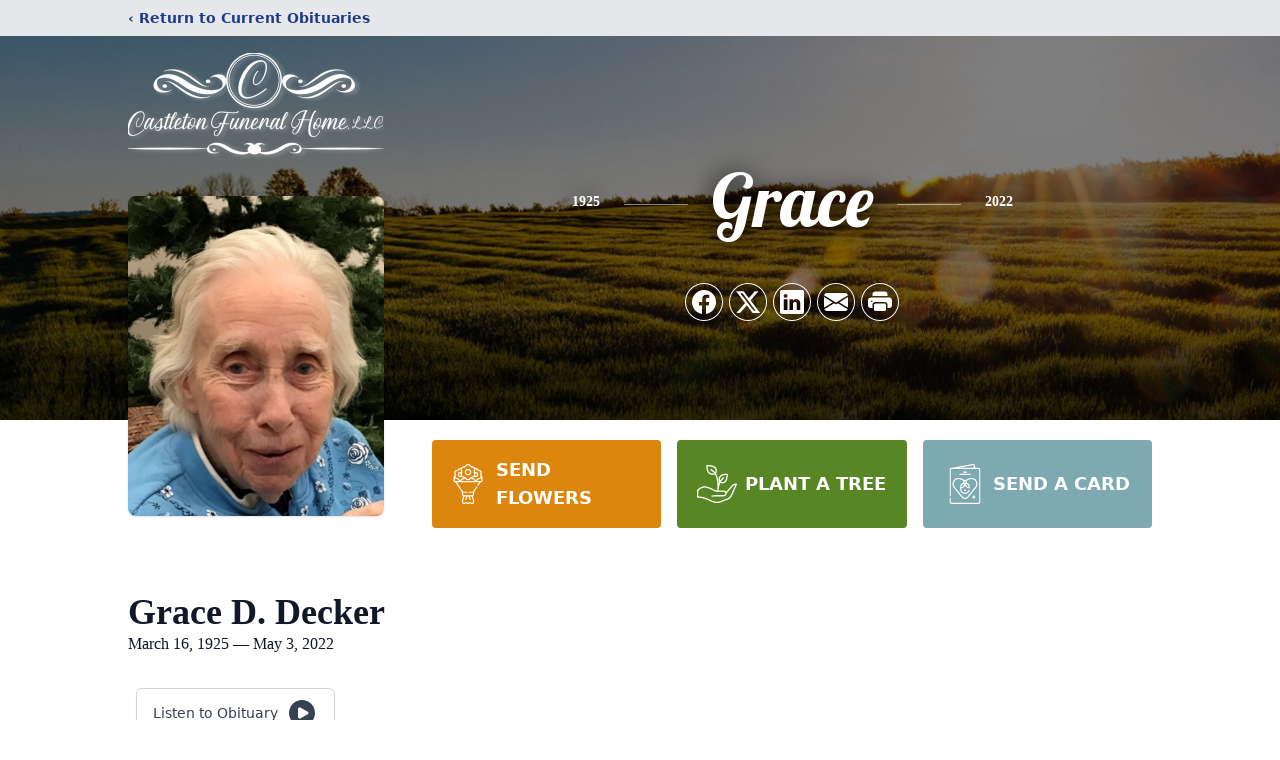

--- FILE ---
content_type: text/html; charset=utf-8
request_url: https://www.google.com/recaptcha/enterprise/anchor?ar=1&k=6Lfq0MApAAAAAFe3CuKwfH1i2XKVVnCGjbmrqeXr&co=aHR0cHM6Ly93d3cuY2FzdGxldG9uZnVuZXJhbGhvbWUuY29tOjQ0Mw..&hl=en&type=image&v=PoyoqOPhxBO7pBk68S4YbpHZ&theme=light&size=invisible&badge=bottomright&anchor-ms=20000&execute-ms=30000&cb=lklmidv1xvz8
body_size: 48584
content:
<!DOCTYPE HTML><html dir="ltr" lang="en"><head><meta http-equiv="Content-Type" content="text/html; charset=UTF-8">
<meta http-equiv="X-UA-Compatible" content="IE=edge">
<title>reCAPTCHA</title>
<style type="text/css">
/* cyrillic-ext */
@font-face {
  font-family: 'Roboto';
  font-style: normal;
  font-weight: 400;
  font-stretch: 100%;
  src: url(//fonts.gstatic.com/s/roboto/v48/KFO7CnqEu92Fr1ME7kSn66aGLdTylUAMa3GUBHMdazTgWw.woff2) format('woff2');
  unicode-range: U+0460-052F, U+1C80-1C8A, U+20B4, U+2DE0-2DFF, U+A640-A69F, U+FE2E-FE2F;
}
/* cyrillic */
@font-face {
  font-family: 'Roboto';
  font-style: normal;
  font-weight: 400;
  font-stretch: 100%;
  src: url(//fonts.gstatic.com/s/roboto/v48/KFO7CnqEu92Fr1ME7kSn66aGLdTylUAMa3iUBHMdazTgWw.woff2) format('woff2');
  unicode-range: U+0301, U+0400-045F, U+0490-0491, U+04B0-04B1, U+2116;
}
/* greek-ext */
@font-face {
  font-family: 'Roboto';
  font-style: normal;
  font-weight: 400;
  font-stretch: 100%;
  src: url(//fonts.gstatic.com/s/roboto/v48/KFO7CnqEu92Fr1ME7kSn66aGLdTylUAMa3CUBHMdazTgWw.woff2) format('woff2');
  unicode-range: U+1F00-1FFF;
}
/* greek */
@font-face {
  font-family: 'Roboto';
  font-style: normal;
  font-weight: 400;
  font-stretch: 100%;
  src: url(//fonts.gstatic.com/s/roboto/v48/KFO7CnqEu92Fr1ME7kSn66aGLdTylUAMa3-UBHMdazTgWw.woff2) format('woff2');
  unicode-range: U+0370-0377, U+037A-037F, U+0384-038A, U+038C, U+038E-03A1, U+03A3-03FF;
}
/* math */
@font-face {
  font-family: 'Roboto';
  font-style: normal;
  font-weight: 400;
  font-stretch: 100%;
  src: url(//fonts.gstatic.com/s/roboto/v48/KFO7CnqEu92Fr1ME7kSn66aGLdTylUAMawCUBHMdazTgWw.woff2) format('woff2');
  unicode-range: U+0302-0303, U+0305, U+0307-0308, U+0310, U+0312, U+0315, U+031A, U+0326-0327, U+032C, U+032F-0330, U+0332-0333, U+0338, U+033A, U+0346, U+034D, U+0391-03A1, U+03A3-03A9, U+03B1-03C9, U+03D1, U+03D5-03D6, U+03F0-03F1, U+03F4-03F5, U+2016-2017, U+2034-2038, U+203C, U+2040, U+2043, U+2047, U+2050, U+2057, U+205F, U+2070-2071, U+2074-208E, U+2090-209C, U+20D0-20DC, U+20E1, U+20E5-20EF, U+2100-2112, U+2114-2115, U+2117-2121, U+2123-214F, U+2190, U+2192, U+2194-21AE, U+21B0-21E5, U+21F1-21F2, U+21F4-2211, U+2213-2214, U+2216-22FF, U+2308-230B, U+2310, U+2319, U+231C-2321, U+2336-237A, U+237C, U+2395, U+239B-23B7, U+23D0, U+23DC-23E1, U+2474-2475, U+25AF, U+25B3, U+25B7, U+25BD, U+25C1, U+25CA, U+25CC, U+25FB, U+266D-266F, U+27C0-27FF, U+2900-2AFF, U+2B0E-2B11, U+2B30-2B4C, U+2BFE, U+3030, U+FF5B, U+FF5D, U+1D400-1D7FF, U+1EE00-1EEFF;
}
/* symbols */
@font-face {
  font-family: 'Roboto';
  font-style: normal;
  font-weight: 400;
  font-stretch: 100%;
  src: url(//fonts.gstatic.com/s/roboto/v48/KFO7CnqEu92Fr1ME7kSn66aGLdTylUAMaxKUBHMdazTgWw.woff2) format('woff2');
  unicode-range: U+0001-000C, U+000E-001F, U+007F-009F, U+20DD-20E0, U+20E2-20E4, U+2150-218F, U+2190, U+2192, U+2194-2199, U+21AF, U+21E6-21F0, U+21F3, U+2218-2219, U+2299, U+22C4-22C6, U+2300-243F, U+2440-244A, U+2460-24FF, U+25A0-27BF, U+2800-28FF, U+2921-2922, U+2981, U+29BF, U+29EB, U+2B00-2BFF, U+4DC0-4DFF, U+FFF9-FFFB, U+10140-1018E, U+10190-1019C, U+101A0, U+101D0-101FD, U+102E0-102FB, U+10E60-10E7E, U+1D2C0-1D2D3, U+1D2E0-1D37F, U+1F000-1F0FF, U+1F100-1F1AD, U+1F1E6-1F1FF, U+1F30D-1F30F, U+1F315, U+1F31C, U+1F31E, U+1F320-1F32C, U+1F336, U+1F378, U+1F37D, U+1F382, U+1F393-1F39F, U+1F3A7-1F3A8, U+1F3AC-1F3AF, U+1F3C2, U+1F3C4-1F3C6, U+1F3CA-1F3CE, U+1F3D4-1F3E0, U+1F3ED, U+1F3F1-1F3F3, U+1F3F5-1F3F7, U+1F408, U+1F415, U+1F41F, U+1F426, U+1F43F, U+1F441-1F442, U+1F444, U+1F446-1F449, U+1F44C-1F44E, U+1F453, U+1F46A, U+1F47D, U+1F4A3, U+1F4B0, U+1F4B3, U+1F4B9, U+1F4BB, U+1F4BF, U+1F4C8-1F4CB, U+1F4D6, U+1F4DA, U+1F4DF, U+1F4E3-1F4E6, U+1F4EA-1F4ED, U+1F4F7, U+1F4F9-1F4FB, U+1F4FD-1F4FE, U+1F503, U+1F507-1F50B, U+1F50D, U+1F512-1F513, U+1F53E-1F54A, U+1F54F-1F5FA, U+1F610, U+1F650-1F67F, U+1F687, U+1F68D, U+1F691, U+1F694, U+1F698, U+1F6AD, U+1F6B2, U+1F6B9-1F6BA, U+1F6BC, U+1F6C6-1F6CF, U+1F6D3-1F6D7, U+1F6E0-1F6EA, U+1F6F0-1F6F3, U+1F6F7-1F6FC, U+1F700-1F7FF, U+1F800-1F80B, U+1F810-1F847, U+1F850-1F859, U+1F860-1F887, U+1F890-1F8AD, U+1F8B0-1F8BB, U+1F8C0-1F8C1, U+1F900-1F90B, U+1F93B, U+1F946, U+1F984, U+1F996, U+1F9E9, U+1FA00-1FA6F, U+1FA70-1FA7C, U+1FA80-1FA89, U+1FA8F-1FAC6, U+1FACE-1FADC, U+1FADF-1FAE9, U+1FAF0-1FAF8, U+1FB00-1FBFF;
}
/* vietnamese */
@font-face {
  font-family: 'Roboto';
  font-style: normal;
  font-weight: 400;
  font-stretch: 100%;
  src: url(//fonts.gstatic.com/s/roboto/v48/KFO7CnqEu92Fr1ME7kSn66aGLdTylUAMa3OUBHMdazTgWw.woff2) format('woff2');
  unicode-range: U+0102-0103, U+0110-0111, U+0128-0129, U+0168-0169, U+01A0-01A1, U+01AF-01B0, U+0300-0301, U+0303-0304, U+0308-0309, U+0323, U+0329, U+1EA0-1EF9, U+20AB;
}
/* latin-ext */
@font-face {
  font-family: 'Roboto';
  font-style: normal;
  font-weight: 400;
  font-stretch: 100%;
  src: url(//fonts.gstatic.com/s/roboto/v48/KFO7CnqEu92Fr1ME7kSn66aGLdTylUAMa3KUBHMdazTgWw.woff2) format('woff2');
  unicode-range: U+0100-02BA, U+02BD-02C5, U+02C7-02CC, U+02CE-02D7, U+02DD-02FF, U+0304, U+0308, U+0329, U+1D00-1DBF, U+1E00-1E9F, U+1EF2-1EFF, U+2020, U+20A0-20AB, U+20AD-20C0, U+2113, U+2C60-2C7F, U+A720-A7FF;
}
/* latin */
@font-face {
  font-family: 'Roboto';
  font-style: normal;
  font-weight: 400;
  font-stretch: 100%;
  src: url(//fonts.gstatic.com/s/roboto/v48/KFO7CnqEu92Fr1ME7kSn66aGLdTylUAMa3yUBHMdazQ.woff2) format('woff2');
  unicode-range: U+0000-00FF, U+0131, U+0152-0153, U+02BB-02BC, U+02C6, U+02DA, U+02DC, U+0304, U+0308, U+0329, U+2000-206F, U+20AC, U+2122, U+2191, U+2193, U+2212, U+2215, U+FEFF, U+FFFD;
}
/* cyrillic-ext */
@font-face {
  font-family: 'Roboto';
  font-style: normal;
  font-weight: 500;
  font-stretch: 100%;
  src: url(//fonts.gstatic.com/s/roboto/v48/KFO7CnqEu92Fr1ME7kSn66aGLdTylUAMa3GUBHMdazTgWw.woff2) format('woff2');
  unicode-range: U+0460-052F, U+1C80-1C8A, U+20B4, U+2DE0-2DFF, U+A640-A69F, U+FE2E-FE2F;
}
/* cyrillic */
@font-face {
  font-family: 'Roboto';
  font-style: normal;
  font-weight: 500;
  font-stretch: 100%;
  src: url(//fonts.gstatic.com/s/roboto/v48/KFO7CnqEu92Fr1ME7kSn66aGLdTylUAMa3iUBHMdazTgWw.woff2) format('woff2');
  unicode-range: U+0301, U+0400-045F, U+0490-0491, U+04B0-04B1, U+2116;
}
/* greek-ext */
@font-face {
  font-family: 'Roboto';
  font-style: normal;
  font-weight: 500;
  font-stretch: 100%;
  src: url(//fonts.gstatic.com/s/roboto/v48/KFO7CnqEu92Fr1ME7kSn66aGLdTylUAMa3CUBHMdazTgWw.woff2) format('woff2');
  unicode-range: U+1F00-1FFF;
}
/* greek */
@font-face {
  font-family: 'Roboto';
  font-style: normal;
  font-weight: 500;
  font-stretch: 100%;
  src: url(//fonts.gstatic.com/s/roboto/v48/KFO7CnqEu92Fr1ME7kSn66aGLdTylUAMa3-UBHMdazTgWw.woff2) format('woff2');
  unicode-range: U+0370-0377, U+037A-037F, U+0384-038A, U+038C, U+038E-03A1, U+03A3-03FF;
}
/* math */
@font-face {
  font-family: 'Roboto';
  font-style: normal;
  font-weight: 500;
  font-stretch: 100%;
  src: url(//fonts.gstatic.com/s/roboto/v48/KFO7CnqEu92Fr1ME7kSn66aGLdTylUAMawCUBHMdazTgWw.woff2) format('woff2');
  unicode-range: U+0302-0303, U+0305, U+0307-0308, U+0310, U+0312, U+0315, U+031A, U+0326-0327, U+032C, U+032F-0330, U+0332-0333, U+0338, U+033A, U+0346, U+034D, U+0391-03A1, U+03A3-03A9, U+03B1-03C9, U+03D1, U+03D5-03D6, U+03F0-03F1, U+03F4-03F5, U+2016-2017, U+2034-2038, U+203C, U+2040, U+2043, U+2047, U+2050, U+2057, U+205F, U+2070-2071, U+2074-208E, U+2090-209C, U+20D0-20DC, U+20E1, U+20E5-20EF, U+2100-2112, U+2114-2115, U+2117-2121, U+2123-214F, U+2190, U+2192, U+2194-21AE, U+21B0-21E5, U+21F1-21F2, U+21F4-2211, U+2213-2214, U+2216-22FF, U+2308-230B, U+2310, U+2319, U+231C-2321, U+2336-237A, U+237C, U+2395, U+239B-23B7, U+23D0, U+23DC-23E1, U+2474-2475, U+25AF, U+25B3, U+25B7, U+25BD, U+25C1, U+25CA, U+25CC, U+25FB, U+266D-266F, U+27C0-27FF, U+2900-2AFF, U+2B0E-2B11, U+2B30-2B4C, U+2BFE, U+3030, U+FF5B, U+FF5D, U+1D400-1D7FF, U+1EE00-1EEFF;
}
/* symbols */
@font-face {
  font-family: 'Roboto';
  font-style: normal;
  font-weight: 500;
  font-stretch: 100%;
  src: url(//fonts.gstatic.com/s/roboto/v48/KFO7CnqEu92Fr1ME7kSn66aGLdTylUAMaxKUBHMdazTgWw.woff2) format('woff2');
  unicode-range: U+0001-000C, U+000E-001F, U+007F-009F, U+20DD-20E0, U+20E2-20E4, U+2150-218F, U+2190, U+2192, U+2194-2199, U+21AF, U+21E6-21F0, U+21F3, U+2218-2219, U+2299, U+22C4-22C6, U+2300-243F, U+2440-244A, U+2460-24FF, U+25A0-27BF, U+2800-28FF, U+2921-2922, U+2981, U+29BF, U+29EB, U+2B00-2BFF, U+4DC0-4DFF, U+FFF9-FFFB, U+10140-1018E, U+10190-1019C, U+101A0, U+101D0-101FD, U+102E0-102FB, U+10E60-10E7E, U+1D2C0-1D2D3, U+1D2E0-1D37F, U+1F000-1F0FF, U+1F100-1F1AD, U+1F1E6-1F1FF, U+1F30D-1F30F, U+1F315, U+1F31C, U+1F31E, U+1F320-1F32C, U+1F336, U+1F378, U+1F37D, U+1F382, U+1F393-1F39F, U+1F3A7-1F3A8, U+1F3AC-1F3AF, U+1F3C2, U+1F3C4-1F3C6, U+1F3CA-1F3CE, U+1F3D4-1F3E0, U+1F3ED, U+1F3F1-1F3F3, U+1F3F5-1F3F7, U+1F408, U+1F415, U+1F41F, U+1F426, U+1F43F, U+1F441-1F442, U+1F444, U+1F446-1F449, U+1F44C-1F44E, U+1F453, U+1F46A, U+1F47D, U+1F4A3, U+1F4B0, U+1F4B3, U+1F4B9, U+1F4BB, U+1F4BF, U+1F4C8-1F4CB, U+1F4D6, U+1F4DA, U+1F4DF, U+1F4E3-1F4E6, U+1F4EA-1F4ED, U+1F4F7, U+1F4F9-1F4FB, U+1F4FD-1F4FE, U+1F503, U+1F507-1F50B, U+1F50D, U+1F512-1F513, U+1F53E-1F54A, U+1F54F-1F5FA, U+1F610, U+1F650-1F67F, U+1F687, U+1F68D, U+1F691, U+1F694, U+1F698, U+1F6AD, U+1F6B2, U+1F6B9-1F6BA, U+1F6BC, U+1F6C6-1F6CF, U+1F6D3-1F6D7, U+1F6E0-1F6EA, U+1F6F0-1F6F3, U+1F6F7-1F6FC, U+1F700-1F7FF, U+1F800-1F80B, U+1F810-1F847, U+1F850-1F859, U+1F860-1F887, U+1F890-1F8AD, U+1F8B0-1F8BB, U+1F8C0-1F8C1, U+1F900-1F90B, U+1F93B, U+1F946, U+1F984, U+1F996, U+1F9E9, U+1FA00-1FA6F, U+1FA70-1FA7C, U+1FA80-1FA89, U+1FA8F-1FAC6, U+1FACE-1FADC, U+1FADF-1FAE9, U+1FAF0-1FAF8, U+1FB00-1FBFF;
}
/* vietnamese */
@font-face {
  font-family: 'Roboto';
  font-style: normal;
  font-weight: 500;
  font-stretch: 100%;
  src: url(//fonts.gstatic.com/s/roboto/v48/KFO7CnqEu92Fr1ME7kSn66aGLdTylUAMa3OUBHMdazTgWw.woff2) format('woff2');
  unicode-range: U+0102-0103, U+0110-0111, U+0128-0129, U+0168-0169, U+01A0-01A1, U+01AF-01B0, U+0300-0301, U+0303-0304, U+0308-0309, U+0323, U+0329, U+1EA0-1EF9, U+20AB;
}
/* latin-ext */
@font-face {
  font-family: 'Roboto';
  font-style: normal;
  font-weight: 500;
  font-stretch: 100%;
  src: url(//fonts.gstatic.com/s/roboto/v48/KFO7CnqEu92Fr1ME7kSn66aGLdTylUAMa3KUBHMdazTgWw.woff2) format('woff2');
  unicode-range: U+0100-02BA, U+02BD-02C5, U+02C7-02CC, U+02CE-02D7, U+02DD-02FF, U+0304, U+0308, U+0329, U+1D00-1DBF, U+1E00-1E9F, U+1EF2-1EFF, U+2020, U+20A0-20AB, U+20AD-20C0, U+2113, U+2C60-2C7F, U+A720-A7FF;
}
/* latin */
@font-face {
  font-family: 'Roboto';
  font-style: normal;
  font-weight: 500;
  font-stretch: 100%;
  src: url(//fonts.gstatic.com/s/roboto/v48/KFO7CnqEu92Fr1ME7kSn66aGLdTylUAMa3yUBHMdazQ.woff2) format('woff2');
  unicode-range: U+0000-00FF, U+0131, U+0152-0153, U+02BB-02BC, U+02C6, U+02DA, U+02DC, U+0304, U+0308, U+0329, U+2000-206F, U+20AC, U+2122, U+2191, U+2193, U+2212, U+2215, U+FEFF, U+FFFD;
}
/* cyrillic-ext */
@font-face {
  font-family: 'Roboto';
  font-style: normal;
  font-weight: 900;
  font-stretch: 100%;
  src: url(//fonts.gstatic.com/s/roboto/v48/KFO7CnqEu92Fr1ME7kSn66aGLdTylUAMa3GUBHMdazTgWw.woff2) format('woff2');
  unicode-range: U+0460-052F, U+1C80-1C8A, U+20B4, U+2DE0-2DFF, U+A640-A69F, U+FE2E-FE2F;
}
/* cyrillic */
@font-face {
  font-family: 'Roboto';
  font-style: normal;
  font-weight: 900;
  font-stretch: 100%;
  src: url(//fonts.gstatic.com/s/roboto/v48/KFO7CnqEu92Fr1ME7kSn66aGLdTylUAMa3iUBHMdazTgWw.woff2) format('woff2');
  unicode-range: U+0301, U+0400-045F, U+0490-0491, U+04B0-04B1, U+2116;
}
/* greek-ext */
@font-face {
  font-family: 'Roboto';
  font-style: normal;
  font-weight: 900;
  font-stretch: 100%;
  src: url(//fonts.gstatic.com/s/roboto/v48/KFO7CnqEu92Fr1ME7kSn66aGLdTylUAMa3CUBHMdazTgWw.woff2) format('woff2');
  unicode-range: U+1F00-1FFF;
}
/* greek */
@font-face {
  font-family: 'Roboto';
  font-style: normal;
  font-weight: 900;
  font-stretch: 100%;
  src: url(//fonts.gstatic.com/s/roboto/v48/KFO7CnqEu92Fr1ME7kSn66aGLdTylUAMa3-UBHMdazTgWw.woff2) format('woff2');
  unicode-range: U+0370-0377, U+037A-037F, U+0384-038A, U+038C, U+038E-03A1, U+03A3-03FF;
}
/* math */
@font-face {
  font-family: 'Roboto';
  font-style: normal;
  font-weight: 900;
  font-stretch: 100%;
  src: url(//fonts.gstatic.com/s/roboto/v48/KFO7CnqEu92Fr1ME7kSn66aGLdTylUAMawCUBHMdazTgWw.woff2) format('woff2');
  unicode-range: U+0302-0303, U+0305, U+0307-0308, U+0310, U+0312, U+0315, U+031A, U+0326-0327, U+032C, U+032F-0330, U+0332-0333, U+0338, U+033A, U+0346, U+034D, U+0391-03A1, U+03A3-03A9, U+03B1-03C9, U+03D1, U+03D5-03D6, U+03F0-03F1, U+03F4-03F5, U+2016-2017, U+2034-2038, U+203C, U+2040, U+2043, U+2047, U+2050, U+2057, U+205F, U+2070-2071, U+2074-208E, U+2090-209C, U+20D0-20DC, U+20E1, U+20E5-20EF, U+2100-2112, U+2114-2115, U+2117-2121, U+2123-214F, U+2190, U+2192, U+2194-21AE, U+21B0-21E5, U+21F1-21F2, U+21F4-2211, U+2213-2214, U+2216-22FF, U+2308-230B, U+2310, U+2319, U+231C-2321, U+2336-237A, U+237C, U+2395, U+239B-23B7, U+23D0, U+23DC-23E1, U+2474-2475, U+25AF, U+25B3, U+25B7, U+25BD, U+25C1, U+25CA, U+25CC, U+25FB, U+266D-266F, U+27C0-27FF, U+2900-2AFF, U+2B0E-2B11, U+2B30-2B4C, U+2BFE, U+3030, U+FF5B, U+FF5D, U+1D400-1D7FF, U+1EE00-1EEFF;
}
/* symbols */
@font-face {
  font-family: 'Roboto';
  font-style: normal;
  font-weight: 900;
  font-stretch: 100%;
  src: url(//fonts.gstatic.com/s/roboto/v48/KFO7CnqEu92Fr1ME7kSn66aGLdTylUAMaxKUBHMdazTgWw.woff2) format('woff2');
  unicode-range: U+0001-000C, U+000E-001F, U+007F-009F, U+20DD-20E0, U+20E2-20E4, U+2150-218F, U+2190, U+2192, U+2194-2199, U+21AF, U+21E6-21F0, U+21F3, U+2218-2219, U+2299, U+22C4-22C6, U+2300-243F, U+2440-244A, U+2460-24FF, U+25A0-27BF, U+2800-28FF, U+2921-2922, U+2981, U+29BF, U+29EB, U+2B00-2BFF, U+4DC0-4DFF, U+FFF9-FFFB, U+10140-1018E, U+10190-1019C, U+101A0, U+101D0-101FD, U+102E0-102FB, U+10E60-10E7E, U+1D2C0-1D2D3, U+1D2E0-1D37F, U+1F000-1F0FF, U+1F100-1F1AD, U+1F1E6-1F1FF, U+1F30D-1F30F, U+1F315, U+1F31C, U+1F31E, U+1F320-1F32C, U+1F336, U+1F378, U+1F37D, U+1F382, U+1F393-1F39F, U+1F3A7-1F3A8, U+1F3AC-1F3AF, U+1F3C2, U+1F3C4-1F3C6, U+1F3CA-1F3CE, U+1F3D4-1F3E0, U+1F3ED, U+1F3F1-1F3F3, U+1F3F5-1F3F7, U+1F408, U+1F415, U+1F41F, U+1F426, U+1F43F, U+1F441-1F442, U+1F444, U+1F446-1F449, U+1F44C-1F44E, U+1F453, U+1F46A, U+1F47D, U+1F4A3, U+1F4B0, U+1F4B3, U+1F4B9, U+1F4BB, U+1F4BF, U+1F4C8-1F4CB, U+1F4D6, U+1F4DA, U+1F4DF, U+1F4E3-1F4E6, U+1F4EA-1F4ED, U+1F4F7, U+1F4F9-1F4FB, U+1F4FD-1F4FE, U+1F503, U+1F507-1F50B, U+1F50D, U+1F512-1F513, U+1F53E-1F54A, U+1F54F-1F5FA, U+1F610, U+1F650-1F67F, U+1F687, U+1F68D, U+1F691, U+1F694, U+1F698, U+1F6AD, U+1F6B2, U+1F6B9-1F6BA, U+1F6BC, U+1F6C6-1F6CF, U+1F6D3-1F6D7, U+1F6E0-1F6EA, U+1F6F0-1F6F3, U+1F6F7-1F6FC, U+1F700-1F7FF, U+1F800-1F80B, U+1F810-1F847, U+1F850-1F859, U+1F860-1F887, U+1F890-1F8AD, U+1F8B0-1F8BB, U+1F8C0-1F8C1, U+1F900-1F90B, U+1F93B, U+1F946, U+1F984, U+1F996, U+1F9E9, U+1FA00-1FA6F, U+1FA70-1FA7C, U+1FA80-1FA89, U+1FA8F-1FAC6, U+1FACE-1FADC, U+1FADF-1FAE9, U+1FAF0-1FAF8, U+1FB00-1FBFF;
}
/* vietnamese */
@font-face {
  font-family: 'Roboto';
  font-style: normal;
  font-weight: 900;
  font-stretch: 100%;
  src: url(//fonts.gstatic.com/s/roboto/v48/KFO7CnqEu92Fr1ME7kSn66aGLdTylUAMa3OUBHMdazTgWw.woff2) format('woff2');
  unicode-range: U+0102-0103, U+0110-0111, U+0128-0129, U+0168-0169, U+01A0-01A1, U+01AF-01B0, U+0300-0301, U+0303-0304, U+0308-0309, U+0323, U+0329, U+1EA0-1EF9, U+20AB;
}
/* latin-ext */
@font-face {
  font-family: 'Roboto';
  font-style: normal;
  font-weight: 900;
  font-stretch: 100%;
  src: url(//fonts.gstatic.com/s/roboto/v48/KFO7CnqEu92Fr1ME7kSn66aGLdTylUAMa3KUBHMdazTgWw.woff2) format('woff2');
  unicode-range: U+0100-02BA, U+02BD-02C5, U+02C7-02CC, U+02CE-02D7, U+02DD-02FF, U+0304, U+0308, U+0329, U+1D00-1DBF, U+1E00-1E9F, U+1EF2-1EFF, U+2020, U+20A0-20AB, U+20AD-20C0, U+2113, U+2C60-2C7F, U+A720-A7FF;
}
/* latin */
@font-face {
  font-family: 'Roboto';
  font-style: normal;
  font-weight: 900;
  font-stretch: 100%;
  src: url(//fonts.gstatic.com/s/roboto/v48/KFO7CnqEu92Fr1ME7kSn66aGLdTylUAMa3yUBHMdazQ.woff2) format('woff2');
  unicode-range: U+0000-00FF, U+0131, U+0152-0153, U+02BB-02BC, U+02C6, U+02DA, U+02DC, U+0304, U+0308, U+0329, U+2000-206F, U+20AC, U+2122, U+2191, U+2193, U+2212, U+2215, U+FEFF, U+FFFD;
}

</style>
<link rel="stylesheet" type="text/css" href="https://www.gstatic.com/recaptcha/releases/PoyoqOPhxBO7pBk68S4YbpHZ/styles__ltr.css">
<script nonce="p5SlgEi2Nm7r6Lq5l5gbWA" type="text/javascript">window['__recaptcha_api'] = 'https://www.google.com/recaptcha/enterprise/';</script>
<script type="text/javascript" src="https://www.gstatic.com/recaptcha/releases/PoyoqOPhxBO7pBk68S4YbpHZ/recaptcha__en.js" nonce="p5SlgEi2Nm7r6Lq5l5gbWA">
      
    </script></head>
<body><div id="rc-anchor-alert" class="rc-anchor-alert"></div>
<input type="hidden" id="recaptcha-token" value="[base64]">
<script type="text/javascript" nonce="p5SlgEi2Nm7r6Lq5l5gbWA">
      recaptcha.anchor.Main.init("[\x22ainput\x22,[\x22bgdata\x22,\x22\x22,\[base64]/[base64]/[base64]/[base64]/[base64]/[base64]/[base64]/[base64]/[base64]/[base64]\\u003d\x22,\[base64]\x22,\[base64]/DpGbCksKowrLDuAVUAXXDvMOoTmMdCsK4Txoewr/DnyHCn8KMLmvCr8OHAcOJw5zCm8Ohw5fDncKYwrXClER6wo8/[base64]/CiXrChyEPw4vDrAxDwpjDscKvwrXCsMK0WsOVwrjClFTCo2nCkXF0w4vDumrCvcKcJmYMZ8Ouw4DDlipjJRHDkMOaDMKUwqrDszTDsMOgJcOED2pbVcOXWsO+fCcRUMOMIsKywqXCmMKMwrLDmRRIw51Zw7/DgsOZHMKPW8K/E8OeF8OuacKrw73DgWPCkmPDlGB+KcK0w7jCg8O2wp3Dj8KgcsO/wo3Dp0MKKCrClhnDrwNHIMKmw4bDuQzDk2Y8LcOBwrtvwo5oQinCpH8pQ8K8woPCm8Ouw7xua8KRJcK2w6x0wqMhwrHDgsK+wqkdTEbClcK4wpsCwo0CO8ORQMKhw5/DmTU7Y8O/B8Kyw7zDjsO1VC9Lw43DnQzDhAHCjQNoMFMsNCLDn8O6PhoTwoXCpEPCm2jChcKSwprDmcKRYy/CnCvCiiNhcU/[base64]/Ch8OvwpbDu8Kcw5kcQMKcKsOzAMOMbFQ0w6E7Di/ClMKow5gDw6UbfQB6wrPDpxrDvsOVw514wp9nUsOMKMKxwoo5w5Q5woPDljbDvsKKPSpEwo3DojPCh3LChnjDtkzDuivCvcO9wqVRdsOTXV5bO8KAc8KMAjp9DhrCgxDDuMOMw5TCvwMNwpkeclMBw6AXwrZ+wo7Crz/CvH98w7dba37CncK6w6nCvMO+GnxhbcKtDHccwo9DaMKRXcOvIMKiw6NQw5jDvcKow7l/[base64]/Dhil5wohmZgQpw7/DvCfCin5/PWoiw5LDvzt6woNiwodVw55GC8KUw4jDg1jDtMO7w7HDocOzw65RccO3woc7w4c1wrc1S8OsFcOaw5rDscKYw5nDomDCgMOUw5PDl8KMw6ZqTmkNwp3CvWHDo8K6UWRTZsOrEyFww4LCm8Oew5TDsC1Aw5oSw4Vywr7DiMKGG0IBw4zDlsO+d8ORw5cECA/Cv8OJMgEBwqhWWsKxwrHDqx3CkUfCtcOrGUHDhMOgw6nDpsOSNXTCjcOsw7oeQGTCo8K+wrJywr3Ci3FTSWHDu3fCv8KIbDrDmcOZHQBjYcOQacKEeMOKw48Awq/Cny4se8KQRsO6XMKeJcOFBgvDtW/[base64]/CvGFXw6jDuSHDow8KMD/[base64]/Duh/[base64]/d8KrJmccwpILwrPCk09TYXjDrgTDgcKZYsO2wrnCrnJ9acOaw5xQW8KrOAzDvF05OEcoKmbCrsOdw77Do8KvwrzDn8OjfcK3d0wVw5rCnDVFwoxsTsK+eEPCosKbwpLCicOyw7HDrsOSAsKwD8O7w6jCty/ChMK2w61VeWQ0wp7CnsOZc8OTMMK5EMKuwpY1OWghaz1sTB3DvCHCl1HCr8OYwoLCo0XCgcOPeMOUZ8KubDYfwrwVH0olwo0cwrXCrcOOwplueX3Dh8Oiw5HCsBrDp8OlwohkSsOdwr1OKcODTz/Cihdqwo1/[base64]/[base64]/DkcK9wrfDp8O6wqbCkivDnMOdLG5kYS0Cw4XDuDnCksKxc8OkHcO6w5zCj8OKH8Klw5/[base64]/w4ZdA15xw6nDvcKJWxpow6B/VTwDecKdZ8KowrEoVTfDpcODemLDoWU5KsKiMWrCjcK9JcKwVxxJQUnDucKiQXlww5jClyLCr8ONIS7DiMKDDlBqw6BdwpEBw4Yvw4R1YsOnNk3DtcKTPMKGDUFdw5XDuw7ClMO/w7New4pBVsK1w6hIw5hywqbDt8OCwrQvHFtVw63Dg8KRVcK5VjDClBRawpzCnsO3w6YNLFlsw5DDhsOwfzxswrfDgsKNBMOxw7jDtkRgd2fCkMOWfcKQw5bDvirCqMO6wr/Dk8OoYVw7SsKswogkwq7CnsKrwq3ChzrDksKPwrgaKcOYwrF1Q8KBwpctB8KXL8K7w7pUMMKJGcONw5DDgHgdw65DwoApwp4NBsOfw6VJw6A5w6h7wrrCrcOnwoh0N3fDocK/w4UhSMKFw5o1woA+w5PCmGjCgCVbworDisOhw6pjwqg4IcKvb8KAw4HCjRDCn2TDn0XDkcKVX8KsN8KtKMO1bcOowoIIw5zCgcO1wrXDvsO8w5LCrcOVbjhww4ZcTsOtDBXDg8K2bk/[base64]/w7IiKH/[base64]/woBwMEHDvB3CojQ7JxFCw6XDhsOAwoXCisOvcMKxwoHCiX5jCcO/[base64]/DrcKcSGU+w6NpJ8ObwqEUw47DoSTDi24GQ8OwwqwbEcKVW0nCqA1tw6jChsO8P8KtwqLCm1bDncOIGjTChyDDssO6F8ObXcO8wozDmMKWJ8OCwoXCrMKDw6fDmT/[base64]/[base64]/F8OoLsKIGsKdwroDLcOhDsK2S8OhwrnCiMOVaVELUhxSKAlUw6NmwrHDrMKvfcKFQAvDhcKOREc6esKFBcOPwoLCkcKUdS1vw6DCsQfClEbCisObwqvDiTFuw60GCzTCnG7DnMK8wqt5KDcLJx3CmUfCiC3CvcKoWcKHwrvCiR4Cwp/CuMKGQcOMHsO0wpNwFcO1BjgCPMOBwpRIKDlENMO/w5lNIWRMw6XDpmIww7/Dn8KGOMOJFlXDm2AnbD3DjllnIMO3I8KWccO4wo/[base64]/CmUzDo8KxTklITm1zG17Dtj5JeQ4uwp3DncOeJsKQGFInw5TDimHCh1DCg8Onw7fCtzg1ZMOEw6oJW8KLWlDCo3LCjMOcwpYiwqnCtW/CqMK1GUYdw77Cm8O/[base64]/[base64]/w7dAHCwNwpXCo8OfwpDCthUCUWo0NnLCqcKww7HCkMO8woJcw4Eqw4DDhcOEw7tWYVLCsnzDiE9QTV3DtMKmPMKUBk1rwqHDk0g9CxLCk8KWwqQ1ZMOcQAxHHUgQwoJ4wqjCh8KVw7XDpjA/w43CpsOiwp7CsS4DXDdJwpnDoEN3wqYNOsKDfcOBAg9Jw4TDqMO4fCExeRjCr8OyfS7CicKZKglMJiEwwocEM33Dl8O2eMKMw7wkwqDDlcKnT3TCillwTCt1AsKrw6XDn0DCg8Oiw4MmC3JuwoY0CsK6RsOKwqZ4a3sQd8Khwqo+O3ZWPA/Dpy7DosOXOcKQw4ciw7kibcOUw4UTD8OuwoEnOG7Di8KjfsOsw5vDhMOkwovCnGnDp8OHw4lxMMOeUcOJbQ7CnhTCkcKfNH7DisKFJMKnTm3DpMOtCwIbw7jDlsK3BMOSL0PCuTrDkcK0wozDk3odZy4XwrYFwod5w7nClWPDiMKOwp/DngAMLxE/w4wfTC8SY3bCsMOjKcOwExJvAhbCnMKAHnPDs8KRelzDq8ONLMOswo4vwpwgez3CmcKnw6bCkMONw63DosOHw6DCtMOSwoPClsOmWcOUSyTDjW3CssOgW8O7wr4hejJoBwTCpxQgQD7ChhV/w6YeQXhXC8KTwrDCvcObworCnzXDm3DCmyZmXsO4JcK7wodhLUPCoWBfwpZWw5nDsRtIwp3DlzbDnWYpfx7Dly/Dqj4jw7gsXsK9KcKKOETDoMKWwq7CnMKZwpTClcOTBcKVWcOXwphQwrbDhcKDw5Irwr/DosOJD3rCsScHwo7DlizCom3ChMKPw6M+wqzCtzDClQdmLMOgw67Cu8OXHA7CsMOowrUPwovCrQDCh8KLNsOAw7fDlMK+w4EHJMOmHsKSw4HDnDLCjsOGwoHDul/CgQsMfcOGZsKcX8K0w4U5wq/DjAwzD8OYw6bCqk9+EsOPwo3DvMKEJ8Kdw6HDqcOCw4JUb3VLwqdXDsK3w6fDvxEowr7CjmvCsxDDmsKQw5kdQ8Knwp5ABkxFw4/DiFphdUkpU8KFfcOedQTCpF/ClFQjDjoww5bCgyUPA8KEUsOOZinCkmNRY8OKw7Q6a8K4wqJ0fcOswqHCo2RQAH94QS05CMOfw6zDvMOnbsKKw7tww7fCvALCkRl5w7LCiCDCoMKfwoYdw7LDh03CtEREwqcmw4rDkyQ1wpIUw73Cl3fDrShODz5YTT1Bwo/Cj8KKJcKrfg0AZMO3wofDisOJw7XCk8Owwo8vfzTDjiI3w7sIXMKew4HDj1fDs8KYw6cOw4TCrsKrfwfDocKpw6zDl2gnEVvCjcOgwrIlBWJCScOkw4zCjMKRFX4uwpTCssOmw6DChcKOwocwDsOma8O1w4E8w6vDpW5TYCUrMcO6XWXCk8OFXEZew5XCnMK/[base64]/UsOFwodFwr56EsKRGjjDikvCqsKSHy4Vw7YRGSjCqBxqwoXDjsOGaMK4ecOYHMKvw7fCkcOxwr9aw75yQiLDv0xiRFNMw70/D8Khwp8QwpDDjwJEPMOTMXl9dcO3wrfDgh9iwqhTBH/DlQnCr1HCtULDg8OMU8KjwrJ6ThRqwoNKw7Z2w4d8amnDv8OUQF7CjBtkKMOMw6/Cv2dIQGrDlyDDnMKfwqk6woEZLjpYZsKewpp7w4Jtw54tbAQGE8OwwrpQw6nDmcORKcONdlFkUcOrPA9QbTHDicObNsOFAsOrAcKKw73DisOgw6sdwqIaw73CjkhacV9Pwp/DksK7w6oQw7w0VHkrw5PDhlTDssO0QhrCgcOxw6XCmy/[base64]/CgMOOwpVLAFF7VUjDsMKKOyjCoMKhw53Cn8Kfw7E9LMOncHNFdzHDiMOtwplaH1/CksKVwqRfZB1Pw5USEFnDnynCgFFOw4TCsDDCm8KsQsOHw6A3w5BRa2E0Hg55w7rCrRhfw7bCkDrCvRN8fWzClcODRWDCrsKyGcOmwqAHw4PCsWthwpQEw4oFw7fCoMKIKGnCgcKBwqzCh27Ch8O/w63DosKTRsKnwqDDomMpFMOKwo9VPVoIwpnDgQrCpDEpMx3Dlw/CjRV8NMOAUDoWwqxIw61twojDnADDlFHDiMOgYnMTYsOPc0zDpXcBe1g8wr/[base64]/fsKzw7k3wo9PHGTDtUnDjSkUQUfCkSLDs8KMJGnDtmJ9wpHChMONw77DjW1jw7EWFUTCgisEw5fDjcOMXsKoaDoXIW3DpwfCqcORw73Dr8OfwpLDo8O0wrB7w67DoMOHXRwfwoFqwqbCpVDDkcO/w65eG8Oow6MYLsKww7gJw6ZWE33Dv8ORGMO2ZMO8w73Dn8KOwrw0Ui84wqjDgnRARn7CucK0Ix11w4nDpMO6w7dGacOFAT5PQsKZXcOewq/Co8OsCMK0wo3CtMKBf8KAYcOcSQIcw6w6Q2NCX8O0fENTXl/Cl8KXwqtTVUxZZMKOw7jCjHQyLBwFIsKkw77DnsOuwqXDgsOzLcOawpTCmsKMRmHDm8OHw4rCosO1wqtcJMKbwpLCkGXCvCTCoMOWwqbDh0/Diy80D35Jw408A8KxBsKew4YOw78lwpfCicOqwrkOw7/CjlELw6k2Z8KgOzPDlyRew4ZDwqtqeSTDqBVmwqUfccOuwoQGD8O/wqIPw6deVMKpd0swO8K0IcKgeWYuw49PaWfDv8OxD8KWw6HCn1nDpFLCj8OEwojDiV1sSsO5w4zCssOGcsOKwqwjwpLDt8OOX8KBR8OKw5/[base64]/DocK1d8OxacObwp9UTSJmScOQc3oVwpclHRNawo8Vw7FxbRdDLhQPw6HDoT3DgnXDvsOmwrwmw6XDhxDDn8OTFXvDuh5Cwr3CpyJqYTDDnjFJw6LDnV4/[base64]/wqZpw7nDkMOIw6ADwrl9w6QnwrHCjsKKwrfCni7CncKkfDXDrEXDozjDuBPDjcOYUsO4QsOHwo7Cp8K2WTnClsO4w6AXZk3Ci8OZXMOUMMO/OMKvS0LCvBbCqCbDjytWBngZYFoYw748w7HCrCTDp8KveUMmYiHDs8Oww5Apw55UYRTCosO+wr/[base64]/w5/CpiZ2LW3DrVzCgMOuwoRXwqnDlsKtFMKFwqgswr/Dsh5QwqfCmE7Cpg5hw6dtw5dUUcKGQ8O8YMK+wqROw6nCoFhawrTDhB9Ow7gUw5JAFMOXw4EPHMK4L8OywoRAKcKBJ2nCiwTCgMKmw7I/[base64]/[base64]/CgsOFwoxRX8KGXWIsw73Ct8O6w71tw4rDssK6dcOdCwlzwptuL192wrxKwrDCuyvDkCfCncKzwqvDksKhci7DrMK7Um1gwrnCvnwvw7o7ZgNEw5PCmsOjw7HDiMK1XsKywrDCr8OVdcOJasO0OMO/wrUOS8OIdsKzX8OxWUPDq3LCqUrCssOMITPCpcK+XXfDksOmPMKhYsK2I8OkwrvDrDvCu8OswqQyMMKYd8OTN0gJPMOEwofCt8Kiw5xEwp/DuRXCs8OrB3DDuMKUe1NiwrPDmsKGwo5Hwr/CpgrDn8O1w7lVw4bCg8KEPMOEw5cZfR04NSzCncKtG8KAw63CjVzDmMOXwqrCl8Olw6vDkHAXe2LCpAbCpnsJBQ1hwpotT8KVKldQwoDCnxbDtQvCvMK5HMKowr8wQsO/wpLCv2TDhzUOw6/ChcK4eG4uwr/CrUswesKrDynDnsO3O8O9wocswqExwqldw6vDkzrCiMKbw68hw57ClsKQw45UYS/CmyfCo8OBw4RKw6rCllHClcOBw5HChiJZRMKRwrl8wqIIw783QV3Dpl1NXwPCgsOXw7zCrktGwoY6w7MmwonDoMOgMMK5YXvCmMOawqLDicK1D8ORdUfDqSJGTsKFBlh/wpLDvXzDpcO5wpBALEciwpcTw4rClMKDw6PClsKQwqshf8ObwpIZwqvCsMKtGsKAw75cQnLCmU/[base64]/DgkDDknluw5BZBMOkwppaFsO4w68ibsKBRcK8wrIFw4Zbdw/DkMKeXy/Dui7Dox/Ch8KUCsOGwog4worDqzJ6Hj8qwpZFwoVwLsKqI1DDixk/XmHCq8Knw5tRX8KiY8Kmwp8bfcOlw7NwSXsTwoDDjsOcO0fDuMOfwqXDgMKOfQB5w4hvOTNzHQfDkjNDd1oLw7fDpRUNSFMPUsO1woPCrMKlwrbCuCd1Eh3Dk8KhJMKFRsOew6/DvWQPw5E0XGXDr2Y+wrXCpig2w4rDsx7DrsK+XsKmw5QPw7JVwpk6wqZ4wpNLw57CgzcDKsOhd8OIKA7Cgi/CrgEgbBY5wqkfw405w6B2w5pow6jCtcKxAMKjw6TCkU1cw7oawp/CkGcMwrlHw5DCkcKsGBLCnB5QZ8O8woB6w7Q3w6PCql/[base64]/X8KSwosCw5HDg8Oww7DCl8OjAz9owq3CjMO4ThgTw4XCgEcxZcOTJGI/[base64]/NS7DkMODwofCkcOAw63DqULDh8KWw6rCi29RQm5RUCJKVcKrfw1DSVt5civCnzLDmRtRw6zDmBMYPMO8w4I9wo7CswfDoT/DvsK/wplDKFEEfMOLVjrCmcOSHiHDrMOcw41kw68xBsOYw4V5U8OTQy1ZbMOHwoDDkhdNw6XCnDbDonHCqWzDgsO/wodlw5TCoVrCuilKw4kbwoHDpMOCwpgNZk/CjMKHeyNvTHgSwp1gIlbCtMOiXMKEDm9Xwq5lwr5rM8KuRcOKwofDnsKKw7vDrAo7RMKYO1fChnh0KBQbwqpZXkgiUsKNFFkfElNOQz5BcghsMsO5J1ZrwpPDvwnCt8Omw51Tw6fDqhbCu09bVMONw6zCpx1GB8OhNTTCucO/wpFQw6XCjm5XwpHCtcO9wrHDn8OXOsOHwrbDhnkzCsOgwpg3wpEZwoM+ABIhQH89KMO5wofDkcK8TcOxwo/CuTBBw53CnhsewpMPwpsow6VwD8O6HsORw682U8Oyw7BDaiIJwpEsLhhDw7YyfMO7wqfDsE3DisOMwpTDpm/DrTLCg8O4WcOdYcKlwow+w7EAHcKxwroxacKOwrUQw7PDoBDDrURIMyvCux9kNsOawp/CicOoQUTDsXpswo9gw5g3wqbDjB0qcS7DpMONwpwrwobDk8KXw55JS1hMwrTDmcOIwoXDgsKBwqYMTcK/w5bDtsOyUsO6McOjOzB5GMOuw4TCpgYGworDnFkCw4xHwpDDojlIdsKqBMKMHsO/ZcOPw7sOCMOcJhbDsMO0EcKmw5cBQBLDvcKUw57DiCrDh3cTVFVwEkk3w5XDj0HDtRrDmsOhKUzDjDvDsmvCpDnCg8Kswp0Aw50XXG0Awo/Csggyw5jDhcKHwobDh34aw5zDkVQOQRx/[base64]/[base64]/wofDjcKZGMOGADtiw7kHecOTPcOpaVpawrc/GTvDmXIPHVMtw7vCm8Kbwrsiwq3CisOtBxLConPDv8KTPcOMwp/CpG/CisOlIsOOGMOTGyx7w64CHsKRCcKPMsKWw7LDqgHDhcKbwpk0AMKzI0bCpWptwrcrUsONNS5pQMO1woxMWm/Cp3LCi1jCqA7CjVtAwrQRw53DgB7DlTogwodJw7HCpz3DvsO/c3/CjEzCksOBwonDh8KRFFXDo8Kbw7kvwr7DtsKpw4nDhBFmEhcow7tNw5EoIivCrDoQw4zCjcOUFHAlBMKCwoDCjGIvwrdCRcK2wow8fynCqlfDjsOmcsKkb1MgEsKBwpkrwqTDiltPVXRGMBp7w7fCug4/woYRwptzYU/Cq8OOw5jCmB4BOcK7SsK6w7YtN28dwoM9OcOcJsKRfCsSHQ/[base64]/Do8K+MA4MKj3CpwkMw5UbbMOpw6DCozIrw4M4w6PCiDDCrEzDulvDgsK5w55IA8KINsKFw4xIwoDDmSHDoMK+w6HDlcOlVcK5VMOnYCgnwq/[base64]/Dp8O6w4XDqhHCjXXDscKVdiHDh1TDllFhwpbDpsOqw7k+wpXCkcKKScK8wqPCisK2wpB3dcKrw6LDhwLDk3vDsCnChB7Dv8OvdMKvwoXDn8OhwrjDjMObw57DgXXDusOSM8OFWCDCv8OTPsKqw7gMIHt0AsKjRMOgU1EBWX/Cn8KrwqPCq8KpwqI+wp9fIwjDgyTDh2TDi8Kuwp/DuwJKw41tDWYzw6XDsxnDiA1YFE7CrBN6w5XDvj3Do8Kdwo7Djm/Cn8O3w6d9w6kJwo5CwqrDtcOjw47Duh9YFQ1ZZzU2wqbDrsOVwq3CosKmw5DDiWLCqw8rRhJ2cMK8HWTDowIlw6jCg8KlDMOBwrx8L8KWwrXCn8Kkwolhw7fDgcOww6PDkcKmVMONQG7ChMOUw7jCvTjDrRzDt8K0wprDlBpOwqoUw5NFwp/[base64]/DsjYFwpTDnsKIbcKqHcKnwqrDgMKQw4FSIMOIIMKHD3fDqSjDrkcSIHTCssO7wq8NXVJ6w4nDhHQsfRjClnc/KMOxdlFDw4HCrwrCuB8Fw51xwpV+JD3DsMKzI0gtJyNAw7DDiQNxw5XDuMOoXgHCg8K2w7TDn2vDr2bCt8KowpTCmMOUw6k6dsOnwrbCm1zClkLCq3/[base64]/HcOsYUnCjmzCmw/DtGTCuMKBB8K8LsKRL17DpA3DrQDDlcKEwr/DtsKEw6I4d8O+wrRlLQLDon3Cg37ChlbDr1Y/awvCksOEw4fCu8OIwqzCvG1veH3Cj152cMKAw7zCicKLwqjCukPDvzEeSmBSK39HV0jDjWTCi8OawpfDjMKgUMOcwq3DrcOGJ0LDkHTDqSrDk8OLFMOSwoTDvMOiw6nDrMK5XgZMwqQLwrrDo0hlwpfCh8OUwokew4pIwoHCisKTeGPDk3LDu8O/wq8ew7cyPMKlwobCl1PDvsKHw6XDtcOFJQPDt8ObwqTDlRDCpsKDSGnCj3cjw57CpcOUwrk2P8O1w6LCp3pdw5dZw5/CgsKBSMO/ICzCrcOwY2DDq0JIwo3DpSxIwrtWw69eeVTDijVCw7Ndw7RowrU5w4RIwq88UG/[base64]/[base64]/CnmjCoTc2wr7CgcKzw5/[base64]/CmsKSwojDgsKXQ8OWAcO+w7wVwpk9Yn00wo3DocORwoTClhHDsMK8w6RSw4vDoHbCpxhtfMOUwqvDkx9CLG7ChV4cMMKODcKrKsKbEXPDmh1Pwq/Co8KiD3vCo3YRUsOhAsKzw7gfQVHDlSFswpfCqRpbwq/Djj0/fcKXV8OEMGDCsMO6woTCsT3CnV03GcOuw7/Dv8OzXC7CscONEcObwrIIQXDDpSkyw77Dp1wKw6xVwrhowrLCtMK3wrzCvA8+wojDsiYKAMKwIgpnUMO+G2lTwoAZw58ABB3DrXTCjcOFw55Dw4jDssOSw7Nbw6wsw5dZwr7Cv8KIbcOjAxxgFnLChcKhw6wYwp/DjsOYwpo8XjdzcXNlw759XsOVw6AJOMOANwN8w5vClMOAw7fCvRJRwqVQwpfCkzzCrw4+IsK1w4rCisKMwrQsDSTDrnjDpMKQw4dqwoIXwrZ2woU4woU0Ig7Cuip2diIQM8KxW2fDsMOVIg/Ci24UHlozw5hCwqjCnzALwpwTA3nCmxB2w4zDmzB4w4vDkEHDh3c7IcO0w4XDnXstwpnDu3BawohkNcKbQMK3bcKdD8K2I8KLFmpyw7gvwrzDjR0XFT4awpjCvcK3KjMDwrDDq3EiwpAtwp/CujDCsy/CiDfDhcO0WsKNwqBWwqYiwqtFA8Ovw7bDpwwSRMOlXFzCkkTDrMO0XA/DjB4ae19jXMOXJTAcwpEIw6HDrVJjwr/Dv8KQw6rCrwUbDsKIwrzDlMO/wrd4w6IvCnktT3vDtx/DnwvCuF7ClMKkF8KEwrvDtjPDvFwrw5VkD8KKamLDsMKPwqHDjsKfLcOAQxopw654wqIPw4tSwrIaZMKBD1sZNgl6esKNGljCjMKbw4tCwqLDhw1kw4INwqQMwpNYe21GIxs2K8KxfwzCsCvDqsOOQW9Uwq3Dl8OYw4wVwqrDsnkET1QWw6/CisKpD8O0L8KqwrJdSVLDoB/[base64]/DliPDtkvDosO5Z8O7K8KwwpjCpcO8DiU1wojCs8OcShNWw4nCncOmw4jDsMKxVsKFEgdPwqEqwoEDwqfDocKBwqovD3zCqsKvw7AlfXYWw4IucMKTPi3CpV9Rc1F1w6xudcONQ8Kaw4kJw4JHNcKLWA5YwrN8w5DDgcK+R3Baw4/CnsKgwoXDucOXGWDDvGRvw7fDkxkjSsO9C1gkbFnCnA/CrgJBw7oFN0RLwph1VsOhBiM0w77Di3fDncKhw50zwrnDi8OewqXCkygaNMKcwrHCrsKgeMK/dxzChR3DqXDDn8OJdcKxwrswwrXDrQY5wrZvwqLCiGgHw7zDm0TDrMOhw7nDr8K1HsKXVHgvwqPDoCAAH8KRwpcqwoZfw4FNKhIuD8K/w5N/BwA7w79Jw4jDjFAyf8OreRgrO2rCpnDDrCUGwrZ/w5HCqcO/IMKbaUFQa8O/L8Oswr5fwp5gGEPDjAxXBMKyFUrChjbDp8OJwrYYQsKvVsOrw50TwqFJw6nDv2pgw5Yhwo1WaMOjD30Ow4LCjcKxDwzDh8OTw4VwwpB+wrEAbXfCjnDDv13DpxkYAS5Xd8KzCMK8w6oCLTjDjsKTw6LCqMK8PlDDkRDCs8OXT8O0MDXDmsK5w4NXwroyw7TDnzdUwr/Cs07CtsK8w7ExETd1wqkowoLDkMKSXjzDrW7CkcKLVcKfYk1QwoHDhhPCuWg5aMOyw4F6ZMOyJ0lcwp0CIcOVcsKuS8KHBVMawo0owqzCqMO3wrTDnMOFwrFHwoHDnMK/QsOIYcKXK3/[base64]/DvsO0YcKVwqMBL1tBLsOcw47CmgBDJVLCjcKiXGppwq/DqTZqwqxFccKTGsKlRsOWYjgIAMOhw4fCmGJlw7IILMKkw6Ebcw3DjcOaw53CicKfZ8OJUw/Dimxmw6AJw5B8ESjCrcKVAMOIw78gTsOSTXTDtsOnwrDChFUXwqZsBcKfwrxhM8K2cVcEw7kmwpnCpMOhwrFYwoMuw68FX07CnMKPw4nCv8Ozwrh8LsK/w73Cjy8jwrXCpcOjwpbChwsnLcKJwocEKz5RKcOHw4HDisKAwoRgSCZuw7AKw7vCmgDCgkJlfsOqw43CjQjCk8KwRsO+fsOVwqF6wqp/MRQsw73CqFbCnMOeEMOVw4tYw7NmCsOqwoxBwrTDsABfbStIFDUaw6dJIcKAw4lkwqrDk8OKwrVKw7jDsEnDlcKlwp/Dh2fDsztjwqgyFmrDh3puw5HDrWXDkxnCkcOBwqLDjsOPCMOBwqAWwroUWyZFXlgZw5YYwrPCiXzDlsO9w5LCp8KgwoDDi8K9Ww1cCR5DLmBTAHzDlsKpwq0Xwod7LsK3ecOuw7/CscOiOsOywq3Di1k4AcKCJWzCjXgMw53DqwrCm1YrdMOaw7Agw5LCmGxNOwXDiMKCw4U1VsKSw6bDkcOeUsOAwpwgei/Cn2PDqz9iw6fCglpAX8KsFFDDsAdJw5RXb8KbF8KqNsKDenQbwqwYwp1yw7cCw7Jyw7nDr1Eka1oQEMKHw5hLGsO/wrLDmcOTV8Khw4zDvmJiLMOzcsKZUWfCqQpcwpJfw5rComNpYDRgw67CmUcMwrBdHcOgPcO8Kns/LW85w6fCtyZ0wpTCv3jDqGPDs8O5DkfCgHsFLsOPw6krw6AdC8O4VWUwV8KxQ8Krw6Z5w7saFChvVMOVw6vCscOvCcOdFhLCuMKFDcK5wr/[base64]/CgBRDPcOGMMOEbXTDrcK5DnrCl8Orw5Iiw7d6w4MGCsONbcKzw6Qaw5PDkH7DlMKvwqbCpcOqG2srw78TesKvesKSQsKmQMOlfQXDtxoXwpHDtcOFw7bChmliVcKbVkU5esOYw6Vhwr5oKVzDuyxBwqBXw5PCjsKMw5UGC8OSwo/CsMOzJkPCr8Kgw4www7lUw6Q0IMKzw5VPw6R/TiHDtR7Ck8Kzw5E6w4waw77ChcK9B8K+VFXDuMOYRcOFL0nDicKEIAHCpXZGSUDDoCPDrQpdf8KLBsKbw7nDrcKnbcKNwqQww6MLT2EiwqY/w5nCm8OsfcKFwow1wrVqD8KCwrjCg8OMwq0nO8K3w45+wr7CrETCrsOXw4PCkMKhw4ITBcKDQ8OPw7bDshzDm8K/wq45bAgObGvCmsKgQlg2LsKEBXbCm8OywrbDqhcWw7DDpFvClEbCpxJMasKgwrXCqnhZwpbCihRuwrfCkEPCmsKnDGYHwoTCh8OMw73DvEPCl8OPP8OQdSInEh90fcO7wq/[base64]/CnyhkcwbDmcOpSMKjCjfDk3PDr2Azw4/CvRdbB8Kjw4RSQm7ChcOuwoHDo8KTw53CgMOYCMKDFsKeDMOFLsOIw6kHfsO3KDoKwovCg2/DjMKrGMOew5g2JcOiUcK5wq9pwqwLw5jCs8KNVH3DviTCoUMQwoTCkAjCqMO7W8Kbwr0VMsOrNw5Xwo0iIcKGV2MieBp1w6zCvsO9w7/Dv3Y9e8KTwqhDDxDDsh8xd8OBccKAwqhBwqFbw5JOwqTDu8K7E8OrQcK4wo/Dq0/Du3k6wp/[base64]/[base64]/Dm8KRf0bDkX0xTUYMOlhaw4hKwrYuwo4Fw6R/A1/CqznCnMKOwrtAwr50wpbCmBkYw6bCiwvDvcK4w7zCo3zDgxvDtsONNz8YM8Oow5Vgw6nCmsO/woxvwrN7w4onVcOvwq/[base64]/[base64]/DnMOZdsK+w416fUxnwpzCncO3GcKmPHUBOsO1w4zCnEvDoH44w6XDucOSwonDscOWw4bChMO6wqUOw77DiMKrCcK/[base64]/BA9iTsKZbxc7wpBowpVQBDNYZcKhVCNQcMK1FRjDpVjCqcKhw5Fpw5PChMOcw4bCh8K/eGgIwqlHYcKfAT/DvcOfwrhweyBnwoLCiBDDgTQsBcKbwrBdwo1/WMKHZMOewoLDlWNvamNyUGrDhHTCui7CvMOcwoXDgsKSLcKwBFhMwqvDrh8CXMKUw7nCjmoKJVbCvQ5CwqBwEMK+OTLDhMOULMKxcz18RCUjEcOGITzClcO+w4kgEn82wr3Cp05GwqHDm8OXQGQHYQYPw7Bswq3CtMOmw4nCji7DvsOCCcK5wqjClT/DtnbDhyt4Q8OUeD3DgcKLT8OLwr5WwrTCjTbCm8K6wr08w7piwqjCkmNne8KZHH08w6l7w7ElworClSY7dMK1w4JOw63Dl8OiwoTCiCwiUkjDh8KUw558w6LCiGtJecO+HsKhw4haw5YsfRPCo8OJwonDvjJvw5nCmQYVw7HDlkEEwqTDh0txwrtrOBjDo1/DmcKxwqHChcKWwppRw4PCm8KtCEPCv8KjdcKkwphRwrUww5/CvyQTwrIiwqzDqAhiw7/DpMO5wohuaATDqF8hw4bCgkfDuGbCmMOVEMObVsKEwpHCl8KowqLCuMKjDsKxwrnDtsKVw6lFw7Z3TAJgbno6HMOoXT/CocKDdMK7w65YVFBFwpFWIsODNcKvP8OCwoo+wqhxOMOQw6xVLMK6woAUwpVmGsKaB8OAX8OMNVgvwqDCiSfCu8K9wonCn8KSTMOyZ0ApL20bf1xZwo0eHX/Dl8KqwpIDPDhaw7YvO0HCqsOrw5vCtGvDjcO4UcO2LMKrwqgcfMO6dSkLWwoMfgrDsjrDusK/[base64]/CqsOewps+AcK3worCosKsOcKiesOODMKAPSnDm8K+wpXDnsO2eChXSEHDjCtWwq/DoFHCkcKiFsOpAcOJDV9KCMKTwoPDrcOlw456L8OcfMK3XcOFFcKQwpRuwowLw6/CqhISw4bDoHR1wpXCgjB0w4/DpnR4UlVVZMK6w5kyEsKiC8OCRMO/WsObZG5wwopKTjnCh8O9wrLDpWHCqHQ+w6ZCL8OXDsKVwqbDlF1fQcO0w6jCsSNGwofClMKswpZKw4nCl8K5KTnCvMOnbFEFwq3CtsK3w5FuwpUdw5/Dolt1wp/[base64]/DpgLDuMOAwrF+w5JCecK6TsK8w4TCrMKzTljCrMOSw4/Cr8OmJibCpnbDk3ZGwr47wobCvsOSURHDimLCv8OFEwvCt8KOwpNRcMK8w44lwphcRSUgVcOOOGfCvMOnw4daw4/CrcOWw5MOGyvDnF7DoBBbw5MCwoMQHBUjw59weR3DnhI/w6/Dg8KWWkhWwpJBw5IowpjDqgHChyfDlcO/w7LDh8KuNA9eSMKAwrbDnHfDmiAAecOVLcOhw4soLsO6wpfCvcKLwpTDlsODKSNfRR3Dph3CkMKSwr7CrSlIw5nDisOuHHPCnMK/BMOsf8OxwoDDlAfCmgxPTE7CkUcawr3CnA0lWcKtDsOiRHfDk2fCp1gaDsOXGcOiw5fCsHsqw5bCn8KEw7ohNivCmkJyQWbDnjk0wpbCoUXCgWPCknh/wq4RwoPCu0xBOHMqdsKBPHYlM8O1wp8FwrI+w4grwoI5Mw3DnhgrB8O8RMKnw5vCnMOwwp7Cr0M0ScOIw5IoS8OfKUY4BU05woIuwrl/wqjDksKsM8Odw7/Ds8ORRDs5ClXDqsOXwrEpwrNIwrDDnH3CpMK+wpQ+wpXCoD3Cr8OkPAQGIFbCmMOjdChMw67DogjDg8Ogw5A7bld/wo5kMMKyFMKvw50Ewp1nKcKvw5fDo8O7AcKpw6JKBSnCqG1pFMOGJCHCvCM9wobDmD9Uwr9uLsK0Z0bCvTzDj8OEZn3CpVA6wptxWcKjEsK0cE94cVLCuHTCv8KWSknDmk3Dv35EKsKkw4kDw43ClsOPcyx6JDYfBsK9w5/DtcOJwpLDrVR/w4w1VHDDkMOuXmHDi8OBwrwXCMOUwojCjVoOYcK0Pn/DrTTCl8K+cjMIw5ldW3fDmiQSwp/[base64]/[base64]/Drix9wozDqn9NCHXCsSPCu14NwprClsKqR8KOw6LClcKaw5gdAnjDliLDosKpwoPCq24Pw7o4A8Ocw6nCnsO3w7HDiMKFfsOVPMKpwoPCkcOiw6jCrTzCh3hgw5/CgwfCrWhlw5LDowl4wqjCmHdIw4bDtnvDjFLCksKUW8KoScKNTcKGwrw/wqDCkgvCq8Kow4xUwp86elQSwp10OE9fw5xmwp5Cw7oSw4zCvcOkMsOewpDDhcKWNcOHJFhHEMKJNA/DpE/[base64]/w5ZIdnwyw53DmsKPw43DhcKowqAVwrLCmyoDwp7CisKQHsONw5M9S8OnM0LClSXCtsOvw6vCplcebsKxw4pVIVonIXjChMOiEE/Dk8KAw5pPw78JL3/[base64]/Drx01DRh7wr/CisOowrzConnClBHDuMOew7Rdw4rCo19pwqrCp1zDg8O/[base64]/CmnXCsMK+wrkhX3M1H3YGwqHDqsOOPgzCpzwRTcKxw5Q/w5VNw7J1WDTDhMO1BgPCucKxaMKww5vCrAY/w5HDpnU4wp0rwrvCnA/DmMKIw5J5TcKIwoPDu8Oyw53CrsKfwp9eIkXDhyFYbsO/[base64]/[base64]/Dvmdyw6FudgpkdHrCpMOGWCEvwpFswrsMNCcXRnstw5rDjMKqwrh8woA0cWMZI8O/[base64]/CqMKrw6DDrULDlcKdwpjDtFpQwp5cw5Jzw6zDpcKHXMK/w5E5LMOUccKJUwjDncKzwqoDw5zDlTzCgC0RVg3Djy0Kwp7Dri47bjHCsi/CosOtRcKRwpcPTxLDhMKKamYhw4zCvsO1w57DpsK5U8OtwpNoZ0LDs8OxfnoEw5jCr2zCssOsw5PDjWzDj2/Ct8KJZG9sKcK1w4kFWA7Drw\\u003d\\u003d\x22],null,[\x22conf\x22,null,\x226Lfq0MApAAAAAFe3CuKwfH1i2XKVVnCGjbmrqeXr\x22,0,null,null,null,1,[21,125,63,73,95,87,41,43,42,83,102,105,109,121],[1017145,913],0,null,null,null,null,0,null,0,null,700,1,null,0,\[base64]/76lBhnEnQkZnOKMAhk\\u003d\x22,0,0,null,null,1,null,0,0,null,null,null,0],\x22https://www.castletonfuneralhome.com:443\x22,null,[3,1,1],null,null,null,1,3600,[\x22https://www.google.com/intl/en/policies/privacy/\x22,\x22https://www.google.com/intl/en/policies/terms/\x22],\x22UKYCyAbACHAlKT5o4qJ1TcWdErWuyWd5708KUTFQnGc\\u003d\x22,1,0,null,1,1768743329584,0,0,[199,67,97,46],null,[153,166,233,128,148],\x22RC-eTtPn2Am6MsZ8A\x22,null,null,null,null,null,\x220dAFcWeA4Enozl0d_jKw-iyWzfilpnuxEIlB8isIGCWWUUAdFZq8nJ52R240-f8_bQCNmi3o67WxOp8lW-2nNEDXPZGFAf2NabVg\x22,1768826129744]");
    </script></body></html>